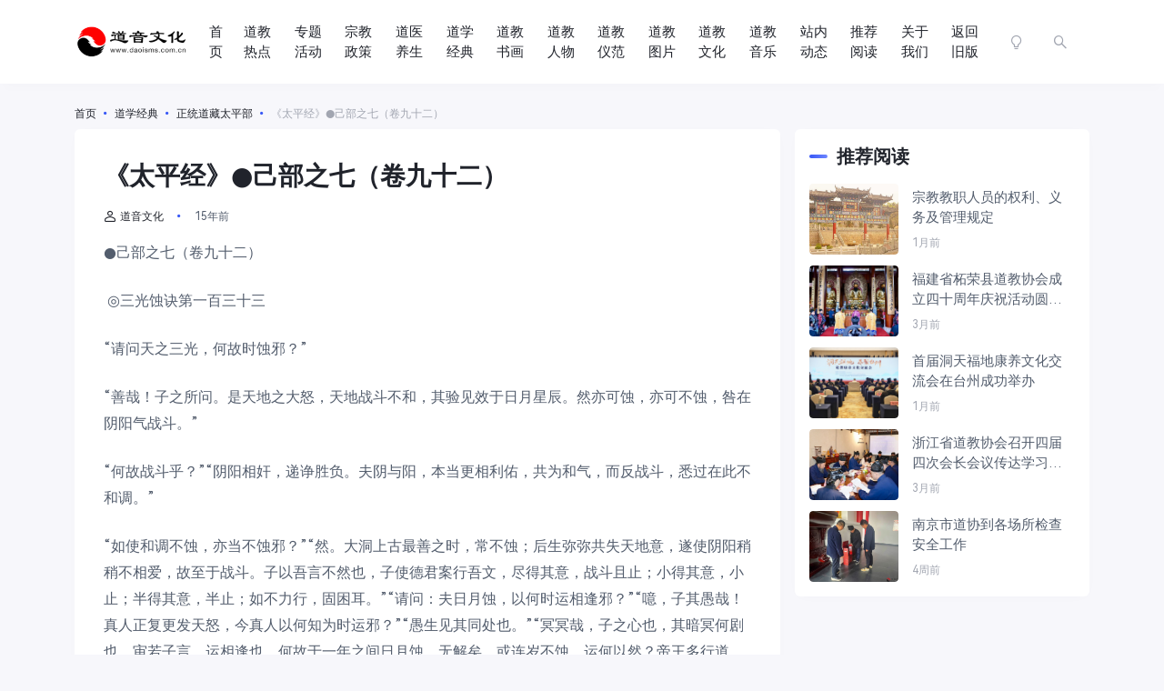

--- FILE ---
content_type: text/html; charset=UTF-8
request_url: https://www.daoisms.com.cn/2011/25/13/77362/
body_size: 24088
content:
<!doctype html>
<html lang="zh-CN">
<head>
    <meta http-equiv="X-UA-Compatible" content="IE=edge,chrome=1">
    <meta charset="UTF-8">
    <meta name="viewport" content="width=device-width, initial-scale=1.0, minimum-scale=1.0, maximum-scale=1.0, user-scalable=no" />
    
    <title>《太平经》●己部之七（卷九十二） - 道音文化</title>
<meta name='robots' content='max-image-preview:large' />
<meta name="description" content="●己部之七（卷九十二）&nbsp;◎三光蚀诀第一百三十三&ldquo;请问天之三光，何故时蚀邪？&rdquo;&ldquo;善哉！子之所问。是天地之大怒，天地战斗不和，" />
<link rel='dns-prefetch' href='//res.wx.qq.com' />
<link rel='dns-prefetch' href='//zz.bdstatic.com' />
<link rel="alternate" type="application/rss+xml" title="道音文化 &raquo; Feed" href="https://www.daoisms.com.cn/feed/" />
<link rel="alternate" type="application/rss+xml" title="道音文化 &raquo; 评论Feed" href="https://www.daoisms.com.cn/comments/feed/" />
<script type="text/javascript">
window._wpemojiSettings = {"baseUrl":"https:\/\/twemoji.maxcdn.com\/2\/72x72\/","ext":".png","svgUrl":"https:\/\/s.w.org\/images\/core\/emoji\/14.0.0\/svg\/","svgExt":".svg","source":{"concatemoji":"https:\/\/www.daoisms.com.cn\/wp-includes\/js\/wp-emoji-release.min.js?ver=6.2.2"}};
/*! This file is auto-generated */
!function(e,a,t){var n,r,o,i=a.createElement("canvas"),p=i.getContext&&i.getContext("2d");function s(e,t){p.clearRect(0,0,i.width,i.height),p.fillText(e,0,0);e=i.toDataURL();return p.clearRect(0,0,i.width,i.height),p.fillText(t,0,0),e===i.toDataURL()}function c(e){var t=a.createElement("script");t.src=e,t.defer=t.type="text/javascript",a.getElementsByTagName("head")[0].appendChild(t)}for(o=Array("flag","emoji"),t.supports={everything:!0,everythingExceptFlag:!0},r=0;r<o.length;r++)t.supports[o[r]]=function(e){if(p&&p.fillText)switch(p.textBaseline="top",p.font="600 32px Arial",e){case"flag":return s("\ud83c\udff3\ufe0f\u200d\u26a7\ufe0f","\ud83c\udff3\ufe0f\u200b\u26a7\ufe0f")?!1:!s("\ud83c\uddfa\ud83c\uddf3","\ud83c\uddfa\u200b\ud83c\uddf3")&&!s("\ud83c\udff4\udb40\udc67\udb40\udc62\udb40\udc65\udb40\udc6e\udb40\udc67\udb40\udc7f","\ud83c\udff4\u200b\udb40\udc67\u200b\udb40\udc62\u200b\udb40\udc65\u200b\udb40\udc6e\u200b\udb40\udc67\u200b\udb40\udc7f");case"emoji":return!s("\ud83e\udef1\ud83c\udffb\u200d\ud83e\udef2\ud83c\udfff","\ud83e\udef1\ud83c\udffb\u200b\ud83e\udef2\ud83c\udfff")}return!1}(o[r]),t.supports.everything=t.supports.everything&&t.supports[o[r]],"flag"!==o[r]&&(t.supports.everythingExceptFlag=t.supports.everythingExceptFlag&&t.supports[o[r]]);t.supports.everythingExceptFlag=t.supports.everythingExceptFlag&&!t.supports.flag,t.DOMReady=!1,t.readyCallback=function(){t.DOMReady=!0},t.supports.everything||(n=function(){t.readyCallback()},a.addEventListener?(a.addEventListener("DOMContentLoaded",n,!1),e.addEventListener("load",n,!1)):(e.attachEvent("onload",n),a.attachEvent("onreadystatechange",function(){"complete"===a.readyState&&t.readyCallback()})),(e=t.source||{}).concatemoji?c(e.concatemoji):e.wpemoji&&e.twemoji&&(c(e.twemoji),c(e.wpemoji)))}(window,document,window._wpemojiSettings);
</script>
<style type="text/css">
img.wp-smiley,
img.emoji {
	display: inline !important;
	border: none !important;
	box-shadow: none !important;
	height: 1em !important;
	width: 1em !important;
	margin: 0 0.07em !important;
	vertical-align: -0.1em !important;
	background: none !important;
	padding: 0 !important;
}
</style>
	<link rel='stylesheet' id='wp-block-library-css' href='https://imgwp.daoisms.com.cn/wp-includes/css/dist/block-library/style.min.css?ver=6.2.2' type='text/css' media='all' />
<link rel='stylesheet' id='classic-theme-styles-css' href='https://imgwp.daoisms.com.cn/wp-includes/css/classic-themes.min.css?ver=6.2.2' type='text/css' media='all' />
<style id='global-styles-inline-css' type='text/css'>
body{--wp--preset--color--black: #000000;--wp--preset--color--cyan-bluish-gray: #abb8c3;--wp--preset--color--white: #ffffff;--wp--preset--color--pale-pink: #f78da7;--wp--preset--color--vivid-red: #cf2e2e;--wp--preset--color--luminous-vivid-orange: #ff6900;--wp--preset--color--luminous-vivid-amber: #fcb900;--wp--preset--color--light-green-cyan: #7bdcb5;--wp--preset--color--vivid-green-cyan: #00d084;--wp--preset--color--pale-cyan-blue: #8ed1fc;--wp--preset--color--vivid-cyan-blue: #0693e3;--wp--preset--color--vivid-purple: #9b51e0;--wp--preset--gradient--vivid-cyan-blue-to-vivid-purple: linear-gradient(135deg,rgba(6,147,227,1) 0%,rgb(155,81,224) 100%);--wp--preset--gradient--light-green-cyan-to-vivid-green-cyan: linear-gradient(135deg,rgb(122,220,180) 0%,rgb(0,208,130) 100%);--wp--preset--gradient--luminous-vivid-amber-to-luminous-vivid-orange: linear-gradient(135deg,rgba(252,185,0,1) 0%,rgba(255,105,0,1) 100%);--wp--preset--gradient--luminous-vivid-orange-to-vivid-red: linear-gradient(135deg,rgba(255,105,0,1) 0%,rgb(207,46,46) 100%);--wp--preset--gradient--very-light-gray-to-cyan-bluish-gray: linear-gradient(135deg,rgb(238,238,238) 0%,rgb(169,184,195) 100%);--wp--preset--gradient--cool-to-warm-spectrum: linear-gradient(135deg,rgb(74,234,220) 0%,rgb(151,120,209) 20%,rgb(207,42,186) 40%,rgb(238,44,130) 60%,rgb(251,105,98) 80%,rgb(254,248,76) 100%);--wp--preset--gradient--blush-light-purple: linear-gradient(135deg,rgb(255,206,236) 0%,rgb(152,150,240) 100%);--wp--preset--gradient--blush-bordeaux: linear-gradient(135deg,rgb(254,205,165) 0%,rgb(254,45,45) 50%,rgb(107,0,62) 100%);--wp--preset--gradient--luminous-dusk: linear-gradient(135deg,rgb(255,203,112) 0%,rgb(199,81,192) 50%,rgb(65,88,208) 100%);--wp--preset--gradient--pale-ocean: linear-gradient(135deg,rgb(255,245,203) 0%,rgb(182,227,212) 50%,rgb(51,167,181) 100%);--wp--preset--gradient--electric-grass: linear-gradient(135deg,rgb(202,248,128) 0%,rgb(113,206,126) 100%);--wp--preset--gradient--midnight: linear-gradient(135deg,rgb(2,3,129) 0%,rgb(40,116,252) 100%);--wp--preset--duotone--dark-grayscale: url('#wp-duotone-dark-grayscale');--wp--preset--duotone--grayscale: url('#wp-duotone-grayscale');--wp--preset--duotone--purple-yellow: url('#wp-duotone-purple-yellow');--wp--preset--duotone--blue-red: url('#wp-duotone-blue-red');--wp--preset--duotone--midnight: url('#wp-duotone-midnight');--wp--preset--duotone--magenta-yellow: url('#wp-duotone-magenta-yellow');--wp--preset--duotone--purple-green: url('#wp-duotone-purple-green');--wp--preset--duotone--blue-orange: url('#wp-duotone-blue-orange');--wp--preset--font-size--small: 13px;--wp--preset--font-size--medium: 20px;--wp--preset--font-size--large: 36px;--wp--preset--font-size--x-large: 42px;--wp--preset--spacing--20: 0.44rem;--wp--preset--spacing--30: 0.67rem;--wp--preset--spacing--40: 1rem;--wp--preset--spacing--50: 1.5rem;--wp--preset--spacing--60: 2.25rem;--wp--preset--spacing--70: 3.38rem;--wp--preset--spacing--80: 5.06rem;--wp--preset--shadow--natural: 6px 6px 9px rgba(0, 0, 0, 0.2);--wp--preset--shadow--deep: 12px 12px 50px rgba(0, 0, 0, 0.4);--wp--preset--shadow--sharp: 6px 6px 0px rgba(0, 0, 0, 0.2);--wp--preset--shadow--outlined: 6px 6px 0px -3px rgba(255, 255, 255, 1), 6px 6px rgba(0, 0, 0, 1);--wp--preset--shadow--crisp: 6px 6px 0px rgba(0, 0, 0, 1);}:where(.is-layout-flex){gap: 0.5em;}body .is-layout-flow > .alignleft{float: left;margin-inline-start: 0;margin-inline-end: 2em;}body .is-layout-flow > .alignright{float: right;margin-inline-start: 2em;margin-inline-end: 0;}body .is-layout-flow > .aligncenter{margin-left: auto !important;margin-right: auto !important;}body .is-layout-constrained > .alignleft{float: left;margin-inline-start: 0;margin-inline-end: 2em;}body .is-layout-constrained > .alignright{float: right;margin-inline-start: 2em;margin-inline-end: 0;}body .is-layout-constrained > .aligncenter{margin-left: auto !important;margin-right: auto !important;}body .is-layout-constrained > :where(:not(.alignleft):not(.alignright):not(.alignfull)){max-width: var(--wp--style--global--content-size);margin-left: auto !important;margin-right: auto !important;}body .is-layout-constrained > .alignwide{max-width: var(--wp--style--global--wide-size);}body .is-layout-flex{display: flex;}body .is-layout-flex{flex-wrap: wrap;align-items: center;}body .is-layout-flex > *{margin: 0;}:where(.wp-block-columns.is-layout-flex){gap: 2em;}.has-black-color{color: var(--wp--preset--color--black) !important;}.has-cyan-bluish-gray-color{color: var(--wp--preset--color--cyan-bluish-gray) !important;}.has-white-color{color: var(--wp--preset--color--white) !important;}.has-pale-pink-color{color: var(--wp--preset--color--pale-pink) !important;}.has-vivid-red-color{color: var(--wp--preset--color--vivid-red) !important;}.has-luminous-vivid-orange-color{color: var(--wp--preset--color--luminous-vivid-orange) !important;}.has-luminous-vivid-amber-color{color: var(--wp--preset--color--luminous-vivid-amber) !important;}.has-light-green-cyan-color{color: var(--wp--preset--color--light-green-cyan) !important;}.has-vivid-green-cyan-color{color: var(--wp--preset--color--vivid-green-cyan) !important;}.has-pale-cyan-blue-color{color: var(--wp--preset--color--pale-cyan-blue) !important;}.has-vivid-cyan-blue-color{color: var(--wp--preset--color--vivid-cyan-blue) !important;}.has-vivid-purple-color{color: var(--wp--preset--color--vivid-purple) !important;}.has-black-background-color{background-color: var(--wp--preset--color--black) !important;}.has-cyan-bluish-gray-background-color{background-color: var(--wp--preset--color--cyan-bluish-gray) !important;}.has-white-background-color{background-color: var(--wp--preset--color--white) !important;}.has-pale-pink-background-color{background-color: var(--wp--preset--color--pale-pink) !important;}.has-vivid-red-background-color{background-color: var(--wp--preset--color--vivid-red) !important;}.has-luminous-vivid-orange-background-color{background-color: var(--wp--preset--color--luminous-vivid-orange) !important;}.has-luminous-vivid-amber-background-color{background-color: var(--wp--preset--color--luminous-vivid-amber) !important;}.has-light-green-cyan-background-color{background-color: var(--wp--preset--color--light-green-cyan) !important;}.has-vivid-green-cyan-background-color{background-color: var(--wp--preset--color--vivid-green-cyan) !important;}.has-pale-cyan-blue-background-color{background-color: var(--wp--preset--color--pale-cyan-blue) !important;}.has-vivid-cyan-blue-background-color{background-color: var(--wp--preset--color--vivid-cyan-blue) !important;}.has-vivid-purple-background-color{background-color: var(--wp--preset--color--vivid-purple) !important;}.has-black-border-color{border-color: var(--wp--preset--color--black) !important;}.has-cyan-bluish-gray-border-color{border-color: var(--wp--preset--color--cyan-bluish-gray) !important;}.has-white-border-color{border-color: var(--wp--preset--color--white) !important;}.has-pale-pink-border-color{border-color: var(--wp--preset--color--pale-pink) !important;}.has-vivid-red-border-color{border-color: var(--wp--preset--color--vivid-red) !important;}.has-luminous-vivid-orange-border-color{border-color: var(--wp--preset--color--luminous-vivid-orange) !important;}.has-luminous-vivid-amber-border-color{border-color: var(--wp--preset--color--luminous-vivid-amber) !important;}.has-light-green-cyan-border-color{border-color: var(--wp--preset--color--light-green-cyan) !important;}.has-vivid-green-cyan-border-color{border-color: var(--wp--preset--color--vivid-green-cyan) !important;}.has-pale-cyan-blue-border-color{border-color: var(--wp--preset--color--pale-cyan-blue) !important;}.has-vivid-cyan-blue-border-color{border-color: var(--wp--preset--color--vivid-cyan-blue) !important;}.has-vivid-purple-border-color{border-color: var(--wp--preset--color--vivid-purple) !important;}.has-vivid-cyan-blue-to-vivid-purple-gradient-background{background: var(--wp--preset--gradient--vivid-cyan-blue-to-vivid-purple) !important;}.has-light-green-cyan-to-vivid-green-cyan-gradient-background{background: var(--wp--preset--gradient--light-green-cyan-to-vivid-green-cyan) !important;}.has-luminous-vivid-amber-to-luminous-vivid-orange-gradient-background{background: var(--wp--preset--gradient--luminous-vivid-amber-to-luminous-vivid-orange) !important;}.has-luminous-vivid-orange-to-vivid-red-gradient-background{background: var(--wp--preset--gradient--luminous-vivid-orange-to-vivid-red) !important;}.has-very-light-gray-to-cyan-bluish-gray-gradient-background{background: var(--wp--preset--gradient--very-light-gray-to-cyan-bluish-gray) !important;}.has-cool-to-warm-spectrum-gradient-background{background: var(--wp--preset--gradient--cool-to-warm-spectrum) !important;}.has-blush-light-purple-gradient-background{background: var(--wp--preset--gradient--blush-light-purple) !important;}.has-blush-bordeaux-gradient-background{background: var(--wp--preset--gradient--blush-bordeaux) !important;}.has-luminous-dusk-gradient-background{background: var(--wp--preset--gradient--luminous-dusk) !important;}.has-pale-ocean-gradient-background{background: var(--wp--preset--gradient--pale-ocean) !important;}.has-electric-grass-gradient-background{background: var(--wp--preset--gradient--electric-grass) !important;}.has-midnight-gradient-background{background: var(--wp--preset--gradient--midnight) !important;}.has-small-font-size{font-size: var(--wp--preset--font-size--small) !important;}.has-medium-font-size{font-size: var(--wp--preset--font-size--medium) !important;}.has-large-font-size{font-size: var(--wp--preset--font-size--large) !important;}.has-x-large-font-size{font-size: var(--wp--preset--font-size--x-large) !important;}
.wp-block-navigation a:where(:not(.wp-element-button)){color: inherit;}
:where(.wp-block-columns.is-layout-flex){gap: 2em;}
.wp-block-pullquote{font-size: 1.5em;line-height: 1.6;}
</style>
<link rel='stylesheet' id='ncHighlightCss-css' href='https://imgwp.daoisms.com.cn/wp-content/plugins/nicetheme-jimu/modules/base/assets/highlight/styles/a11y-dark.css?ver=0.8.1' type='text/css' media='all' />
<link rel='stylesheet' id='jimu-lightgallery-css' href='https://imgwp.daoisms.com.cn/wp-content/plugins/nicetheme-jimu/modules/base/assets/lightGallery/css/lightgallery.min.css?ver=0.8.1' type='text/css' media='all' />
<link rel='stylesheet' id='jimu-css' href='https://imgwp.daoisms.com.cn/wp-content/plugins/nicetheme-jimu/modules/jimu.css?ver=0.8.1' type='text/css' media='all' />
<link rel='stylesheet' id='jimu-blocks-css' href='https://imgwp.daoisms.com.cn/wp-content/plugins/nicetheme-jimu/modules/blocks.css?ver=0.8.1' type='text/css' media='all' />
<link rel='stylesheet' id='font-awesome-css' href='https://imgwp.daoisms.com.cn/wp-content/plugins/nicetheme-module-nice-fontawesome/assets/css/fontawesome.min.css?ver=6.2.2' type='text/css' media='all' />
<link rel='stylesheet' id='font-awesome-brands-css' href='https://imgwp.daoisms.com.cn/wp-content/plugins/nicetheme-module-nice-fontawesome/assets/css/brands.min.css?ver=6.2.2' type='text/css' media='all' />
<link rel='stylesheet' id='font-awesome-solid-css' href='https://imgwp.daoisms.com.cn/wp-content/plugins/nicetheme-module-nice-fontawesome/assets/css/solid.min.css?ver=6.2.2' type='text/css' media='all' />
<link rel='stylesheet' id='font-awesome-regular-css' href='https://imgwp.daoisms.com.cn/wp-content/plugins/nicetheme-module-nice-fontawesome/assets/css/regular.min.css?ver=6.2.2' type='text/css' media='all' />
<link rel='stylesheet' id='nicetheme-iconfont-css' href='https://imgwp.daoisms.com.cn/wp-content/themes/PandaPRO-2.3/plugins/iconfont/iconfont.css?ver=6.2.2' type='text/css' media='all' />
<link rel='stylesheet' id='nicetheme-iconfont-dao-css' href='https://imgwp.daoisms.com.cn/wp-content/themes/PandaPRO-2.3/plugins/iconfont-dao/iconfont-dao.css?ver=6.2.2' type='text/css' media='all' />
<link rel='stylesheet' id='nicetheme-bootstrap-css' href='https://imgwp.daoisms.com.cn/wp-content/themes/PandaPRO-2.3/plugins/bootstrap/bootstrap.min.css?ver=6.2.2' type='text/css' media='all' />
<link rel='stylesheet' id='nicetheme-reset-css' href='https://imgwp.daoisms.com.cn/wp-content/themes/PandaPRO-2.3/css/reset.css?ver=6.2.2' type='text/css' media='all' />
<link rel='stylesheet' id='nicetheme-style-css' href='https://imgwp.daoisms.com.cn/wp-content/themes/PandaPRO-2.3/style.css?ver=6.2.2' type='text/css' media='all' />
<script type='text/javascript' id='jquery-core-js-extra'>
/* <![CDATA[ */
var globals = {"ajax_url":"https:\/\/www.daoisms.com.cn\/wp-admin\/admin-ajax.php","url_theme":"https:\/\/www.daoisms.com.cn\/wp-content\/themes\/PandaPRO-2.3","site_url":"https:\/\/www.daoisms.com.cn","post_id":"77362","allow_switch_darkmode":"manual"};
/* ]]> */
</script>
<script type='text/javascript' src='https://imgwp.daoisms.com.cn/wp-includes/js/jquery/jquery.min.js?ver=3.6.4' id='jquery-core-js'></script>
<script type='text/javascript' src='https://imgwp.daoisms.com.cn/wp-includes/js/jquery/jquery-migrate.min.js?ver=3.4.0' id='jquery-migrate-js'></script>
<script type='text/javascript' src='https://zz.bdstatic.com/linksubmit/push.js?ver=6.2.2' id='baidu_zz_push-js'></script>
<script defer type='text/javascript' src='https://imgwp.daoisms.com.cn/wp-content/plugins/nicetheme-jimu/library/static/alpine.min.js?ver=3.10.5' id='alpine-defer-js'></script>
<link rel="canonical" href="https://www.daoisms.com.cn/2011/25/13/77362/" />
<link rel="alternate" type="application/json+oembed" href="https://www.daoisms.com.cn/wp-json/oembed/1.0/embed?url=https%3A%2F%2Fwww.daoisms.com.cn%2F2011%2F25%2F13%2F77362%2F" />
<link rel="alternate" type="text/xml+oembed" href="https://www.daoisms.com.cn/wp-json/oembed/1.0/embed?url=https%3A%2F%2Fwww.daoisms.com.cn%2F2011%2F25%2F13%2F77362%2F&#038;format=xml" />
<script charset="UTF-8" id="LA_COLLECT" src="//sdk.51.la/js-sdk-pro.min.js"></script>
                <script>LA.init({id: "3HZO5dsgegpgX3WJ",ck: "3HZO5dsgegpgX3WJ",autoTrack: true,hashMode: true})</script>			<meta property="og:title" content="《太平经》●己部之七（卷九十二）">
			<meta property="og:description" content="●己部之七（卷九十二） &nbsp;◎三光蚀诀第一百三十三 &ldquo;请问天之三光，何故时蚀邪？&rdquo; &ldquo;善哉！子之所问。是天地之大怒，天地战斗不和，其验见效于日月星辰。然亦可蚀，亦可不蚀，咎在阴阳气战斗。&rdquo; &ldquo;何故战斗乎？&rdq">
			<meta property="og:image" content="https://imgwp.daoisms.com.cn/wp-content/plugins/nicetheme-jimu/library/static/default.png">
			<meta property="og:url" content="https://www.daoisms.com.cn/2011/25/13/77362/">
					<script>
			document.documentElement.className = document.documentElement.className.replace( 'no-js', 'js' );
		</script>
				<style>
			.no-js img.lazyload { display: none; }
			figure.wp-block-image img.lazyloading { min-width: 150px; }
							.lazyload { opacity: 0; }
				.lazyloading {
					border: 0 !important;
					opacity: 1;
					background: rgba(255, 255, 255, 0) url('https://imgwp.daoisms.com.cn/wp-content/plugins/wp-smushit/app/assets/images/smush-lazyloader-2.gif') no-repeat center !important;
					background-size: 16px auto !important;
					min-width: 16px;
				}
					</style>
		<link rel="icon" href="https://imgwp.daoisms.com.cn/wp-content/uploads/2023/05/2023051911490319.jpg" sizes="32x32" />
<link rel="icon" href="https://imgwp.daoisms.com.cn/wp-content/uploads/2023/05/2023051911490319.jpg" sizes="192x192" />
<link rel="apple-touch-icon" href="https://imgwp.daoisms.com.cn/wp-content/uploads/2023/05/2023051911490319.jpg" />
<meta name="msapplication-TileImage" content="https://imgwp.daoisms.com.cn/wp-content/uploads/2023/05/2023051911490319.jpg" />

        <style>
    @font-face {
        font-family: 'HarmonyOS Sans';
        src: url(https://www.daoisms.com.cn/wp-content/themes/PandaPRO-2.3/fonts/HarmonyOS_Sans.woff2) format("woff2");
        font-style: normal;
    }
    body { font-family: 'HarmonyOS Sans', system-ui, sans-serif; }
    </style>
    
        <style>
    @font-face {
        font-family: 'TCloud Number';
        src: url(https://www.daoisms.com.cn/wp-content/themes/PandaPRO-2.3/fonts/TCloudNumber-Regular.ttf) format("truetype");
    }
    .font-theme { font-family: 'TCloud Number', arial, sans-serif; }
    </style>
    
    <!-- 极简 loading 屏 + 手机版轮廓骨架 -->
    <style>
        /* 全屏 loading 层 */
        #skeleton-screen {
            position: fixed;
            inset: 0;
            background: #f8f9fa;
            z-index: 99999;
            transition: opacity 0.5s ease;
        }
        #skeleton-screen.hidden {
            opacity: 0;
            pointer-events: none;
        }

        /* 骨架通用样式 */
        .skeleton {
            background: linear-gradient(90deg, #f0f0f0 25%, #e8e8e8 50%, #f0f0f0 75%);
            background-size: 200% 100%;
            animation: skeleton-pulse 1.8s infinite;
            border-radius: 6px;
        }
        @keyframes skeleton-pulse {
            0%   { background-position: 200% 0; }
            100% { background-position: -200% 0; }
        }

        /* 头部导航占位 */
        .skeleton-header {
            height: 70px;
            margin: 10px;
        }

        /* 内容轮廓占位 */
        .skeleton-article, .skeleton-card {
            margin: 15px 10px;
        }

        /* 手机版优化：更大、更密集的轮廓 */
        @media (max-width: 768px) {
            .skeleton-header { height: 60px; margin: 8px; }
            .skeleton-article { height: 220px; } /* 像文章大图 */
            .skeleton-card    { height: 140px; } /* 像卡片列表 */
            .skeleton-text    { height: 18px; margin: 10px; width: 80%; }
            .skeleton-text-short { width: 50%; }
            .loading-hint {
                font-size: 1.2rem;
                top: 35%;
            }
        }

        /* PC 端适中 */
        @media (min-width: 769px) {
            .skeleton-article { height: 300px; max-width: 900px; margin: 20px auto; }
            .skeleton-card    { height: 180px; max-width: 900px; margin: 15px auto; }
            .skeleton-text    { height: 20px; margin: 12px auto; width: 70%; max-width: 900px; }
        }

        /* 加载提示文字 */
        .loading-hint {
            position: absolute;
            left: 50%;
            transform: translateX(-50%);
            color: #555;
            font-size: 1.3rem;
            font-weight: 500;
            text-align: center;
        }
    </style>

    <!-- 骨架屏 HTML -->
    <div id="skeleton-screen">
        <div class="loading-hint">页面加载中...</div>

        <!-- 头部占位 -->
        <div class="skeleton skeleton-header"></div>

        <!-- 内容轮廓（手机版自动变多变大） -->
        <div class="skeleton skeleton-article"></div>
        <div class="skeleton skeleton-card"></div>
        <div class="skeleton skeleton-text"></div>
        <div class="skeleton skeleton-text skeleton-text-short"></div>
        <div class="skeleton skeleton-card"></div>
        <div class="skeleton skeleton-text"></div>
        <div class="skeleton skeleton-article"></div>
    </div>

    <script>
        // DOM 解析完后尽快隐藏骨架
        document.addEventListener('DOMContentLoaded', function() {
            setTimeout(() => {
                const screen = document.getElementById('skeleton-screen');
                if (screen) {
                    screen.classList.add('hidden');
                    document.body.classList.add('loaded');
                }
            }, 400); // 轻微延迟，更自然
        });

        // 保险：最多 8 秒强制消失
        setTimeout(() => {
            const screen = document.getElementById('skeleton-screen');
            if (screen) screen.classList.add('hidden');
        }, 8000);
    </script>

</head>

<body class="post-template-default single single-post postid-77362 single-format-standard">

    <header class="site-header">
        <nav class="navbar navbar-expand-xl shadow">
            <div class="container">
                <!-- logo -->
                <a href="https://www.daoisms.com.cn/" rel="home" class="logo navbar-brand">
                    <img 
                        
                        alt="道音文化" data-src="https://imgwp.daoisms.com.cn/wp-content/uploads/2023/05/2023051810014658.png" class="d-inline-block logo-light nc-no-lazy lazyload" src="[data-uri]"><noscript><img src="https://imgwp.daoisms.com.cn/wp-content/uploads/2023/05/2023051810014658.png"
                        class="d-inline-block logo-light nc-no-lazy"
                        alt="道音文化"></noscript>
                    <img 
                        
                        alt="道音文化" data-src="https://imgwp.daoisms.com.cn/wp-content/uploads/2023/05/2023051810092620.png" class="d-none logo-dark nc-no-lazy lazyload" src="[data-uri]"><noscript><img src="https://imgwp.daoisms.com.cn/wp-content/uploads/2023/05/2023051810092620.png"
                        class="d-none logo-dark nc-no-lazy"
                        alt="道音文化"></noscript>
                </a>
                
                <!-- 导航菜单 -->
                <div class="collapse navbar-collapse" id="navbar-nav">
                    <ul class="navbar-nav main-menu ms-3 ms-xl-4 ms-xxl-5 me-auto" id="navbar-nav-ul">
                        <li id="menu-item-110" class="menu-item menu-item-type-custom menu-item-object-custom menu-item-home menu-item-110"><a href="http://www.daoisms.com.cn/">首页</a></li>
<li id="menu-item-23476" class="menu-item menu-item-type-taxonomy menu-item-object-category menu-item-23476"><a href="https://www.daoisms.com.cn/category/redian/">道教热点</a></li>
<li id="menu-item-37192" class="menu-item menu-item-type-post_type menu-item-object-page menu-item-37192"><a href="https://www.daoisms.com.cn/zhuanti/">专题活动</a></li>
<li id="menu-item-101154" class="menu-item menu-item-type-taxonomy menu-item-object-category menu-item-101154"><a href="https://www.daoisms.com.cn/category/zongjiaozhengce/">宗教政策</a></li>
<li id="menu-item-101155" class="menu-item menu-item-type-taxonomy menu-item-object-category menu-item-101155"><a href="https://www.daoisms.com.cn/category/yangsheng/">道医养生</a></li>
<li id="menu-item-101156" class="menu-item menu-item-type-taxonomy menu-item-object-category current-post-ancestor menu-item-101156"><a href="https://www.daoisms.com.cn/category/daoxuejingdian/">道学经典</a></li>
<li id="menu-item-101157" class="menu-item menu-item-type-taxonomy menu-item-object-category menu-item-101157"><a href="https://www.daoisms.com.cn/category/shuhua/">道教书画</a></li>
<li id="menu-item-101158" class="menu-item menu-item-type-taxonomy menu-item-object-category menu-item-101158"><a href="https://www.daoisms.com.cn/category/renwu/">道教人物</a></li>
<li id="menu-item-101159" class="menu-item menu-item-type-taxonomy menu-item-object-category menu-item-101159"><a href="https://www.daoisms.com.cn/category/yifan/">道教仪范</a></li>
<li id="menu-item-101160" class="menu-item menu-item-type-taxonomy menu-item-object-category menu-item-101160"><a href="https://www.daoisms.com.cn/category/daojiaotupian/">道教图片</a></li>
<li id="menu-item-101161" class="menu-item menu-item-type-taxonomy menu-item-object-category menu-item-101161"><a href="https://www.daoisms.com.cn/category/wenhua/">道教文化</a></li>
<li id="menu-item-101162" class="menu-item menu-item-type-taxonomy menu-item-object-category menu-item-101162"><a href="https://www.daoisms.com.cn/category/music/">道教音乐</a></li>
<li id="menu-item-101781" class="menu-item menu-item-type-taxonomy menu-item-object-category menu-item-101781"><a href="https://www.daoisms.com.cn/category/zhanneidongtai/">站内动态</a></li>
<li id="menu-item-101782" class="menu-item menu-item-type-taxonomy menu-item-object-post_tag menu-item-101782"><a href="https://www.daoisms.com.cn/tag/%e6%8e%a8%e8%8d%90%e9%98%85%e8%af%bb/">推荐阅读</a></li>
<li id="menu-item-90" class="menu-item menu-item-type-post_type menu-item-object-page menu-item-privacy-policy menu-item-90"><a rel="privacy-policy" href="https://www.daoisms.com.cn/about/">关于我们</a></li>
<li id="menu-item-107" class="menu-item menu-item-type-custom menu-item-object-custom menu-item-107"><a href="http://v1.daoisms.com.cn/">返回旧版</a></li>
                    </ul>
                </div>

                <!-- 道历 -->
                <div id="daoli-mobile" style="display: none; font-size: 12px; padding-left: 15px; text-align: center; max-width: 250px;"></div>
                <div id="daoli-pc" style="display: none; padding-left: 15px; padding-right: 15px;"></div>

                <!-- 右侧工具栏 -->
                <ul class="d-flex flex-shrink-0 align-items-center">
                                        <li class="d-none d-md-block nav-item me-2 me-md-3">
                        <a href="javascript:" class="btn btn-link btn-icon btn-sm btn-rounded switch-dark-mode">
                            <span class="icon-light-mode"><i class="iconfont icon-bulb"></i></span>
                            <span class="icon-dark-mode"><i class="text-warning iconfont icon-bulb-fill"></i></span>
                        </a>
                    </li>
                                        <li class="nav-item me-2 me-md-3">
                        <button class="btn btn-link btn-icon btn-sm btn-rounded nav-search collapsed"
                            data-bs-toggle="collapse" data-bs-target="#navbar-search" aria-expanded="false"
                            aria-controls="navbar-search">
                            <span>
                                <i class="iconfont icon-search"></i>
                                <i class="iconfont icon-close"></i>
                            </span>
                        </button>
                    </li>
                    <li class="d-xl-none nav-item me-2 me-md-3">
                        <button class="btn btn-link btn-icon btn-sm btn-rounded navbar-toggler" type="button" id="sidebarCollapse">
                            <span><i class="iconfont icon-menu"></i></span>
                        </button>
                    </li>
                    
                    </ul>
            </div>
        </nav>

        <div class="navbar-search collapse" id="navbar-search">
            <div class="container">
                <form method="get" role="search" id="searchform" action="https://www.daoisms.com.cn/">
                    <div class="search-form">
                        <input type="text" class="search-input form-control" name="s" id="s"
                            placeholder="请输入搜索关键词并按回车键…">
                        <i class="search-toggle text-lg iconfont icon-search"></i>
                    </div>
                </form>
            </div>
        </div>
    </header>

    <!-- 道历脚本（放在 body 末尾） -->
    <script>
        $.ajax({
            url: '/daodate/daodate.php',
            dataType: 'json',
            success: function(data){
                if(data != null){
                    var str2 = data.lunar.year + '年 ' + data.lunar.tg + data.lunar.dz + data.lunar.sx + '年 ' + data.lunar.month + '月 ' + data.lunar.day + '日';
                    var str3 = data.daofestival;
                    if (window.innerWidth >= 1200) {
                        var t = '道历' + str2;
                        if (str3) t += '<br>' + str3;
                        $('#daoli-pc').html(t).css('display', 'block');
                        $('#navbar-nav').css('width', (Math.min(window.innerWidth, 1320) - 850) + 'px');
                    } else {
                        $('#daoli-mobile').text('道历' + str2).css({'display':'block','width':(window.innerWidth - 274)+'px'});
                    }
                }
            }
        });

        if (window.innerWidth >= 1200) {
            $('#navbar-nav-ul').css({display: 'block', width: (window.innerWidth - 500) + 'px'});
            $('#navbar-nav-ul > li').css({width: '60px', float: 'left', 'line-height': '0'});
        }
    </script>            <main class="site-main">
    <div class="container">
        <div class="d-none d-md-flex breadcrumbs text-muted text-xs mb-2"><span itemprop="itemListElement"><a href="https://www.daoisms.com.cn/" itemprop="item" class="home"><span itemprop="name">首页</span></a></span><span class="sep"><i class="text-primary iconfont icon-dot"></i></span> <span itemprop="itemListElement"><a href="https://www.daoisms.com.cn/category/daoxuejingdian/" itemprop="item"><span itemprop="name">道学经典</span></a></span><span class="sep"><i class="text-primary iconfont icon-dot"></i></span> <span itemprop="itemListElement"><a href="https://www.daoisms.com.cn/category/daoxuejingdian/zhengtongdaozangtaipingbu/" itemprop="item"><span itemprop="name">正统道藏太平部</span></a></span><span class="sep"><i class="text-primary iconfont icon-dot"></i></span> <span class="current">《太平经》●己部之七（卷九十二）</span></div>        <div class="row gx-xl-3">
            <div class="col-xl-8">
                <div class="post card card-md">
                    <div class="card-body">
                        <div class="post-header mb-3">
        <h1 class="post-title text-xxl mb-3">《太平经》●己部之七（卷九十二）</h1>
    <div class="post-meta text-xs">
        <a href="https://www.daoisms.com.cn/author/xgf-neuFFw8r/"><i class="text-sm iconfont icon-user1 me-1"></i>道音文化</a>
        <i class="text-primary iconfont icon-dot mx-2"></i>
        15年前            </div>
</div>                                                <div class="post-content">
                            <div class="nc-light-gallery"><p>●己部之七（卷九十二）</p>
<p>&nbsp;◎三光蚀诀第一百三十三</p>
<p>&ldquo;请问天之三光，何故时蚀邪？&rdquo;</p>
<p>&ldquo;善哉！子之所问。是天地之大怒，天地战斗不和，其验见效于日月星辰。然亦可蚀，亦可不蚀，咎在阴阳气战斗。&rdquo;</p>
<p>&ldquo;何故战斗乎？&rdquo;&ldquo;阴阳相奸，递诤胜负。夫阴与阳，本当更相利佑，共为和气，而反战斗，悉过在此不和调。&rdquo;</p>
<p>&ldquo;如使和调不蚀，亦当不蚀邪？&rdquo;&ldquo;然。大洞上古最善之时，常不蚀；后生弥弥共失天地意，遂使阴阳稍稍不相爱，故至于战斗。子以吾言不然也，子使德君案行吾文，尽得其意，战斗且止；小得其意，小止；半得其意，半止；如不力行，固困耳。&rdquo;&ldquo;请问：夫日月蚀，以何时运相逢邪？&rdquo;&ldquo;噫，子其愚哉！真人正复更发天怒，今真人以何知为时运邪？&rdquo;&ldquo;愚生见其同处也。&rdquo;&ldquo;冥冥哉，子之心也，其暗冥何剧也。审若子言，运相逢也，何故于一年之间日月蚀，无解矣。或连岁不蚀，运何以然？帝王多行道德，日月为之不蚀，星辰不乱，其运何以然哉？又天性，阴阳同处，本当相爱，何反相害耶？又阴阳本当转相生，转相成功，何反相贼害哉？是子之愚也。</p>
<p>子欲知其实，比若人矣。人常相厚，久不相睹，一相得逢遇，大喜，则更相佑利，相誉相明。及其素相与不比也，卒相逢便战斗；大不比，斗死而已；小不比，小斗。&rdquo;</p>
<p>&ldquo;可骇哉！可骇哉！愚生已解矣。请问：今日乃太阳，火之精神也；月乃太阴，水之精神也。今水火不同处，自相遭逢则相灭，何谓也？不比邪？&rdquo;&ldquo;善哉，子言得其意。然水火各以其道，守其行，皆相得，乃立功成事。比若五行，不可无一也，皆转相生成。子欲知其实也，比若五藏，居人腹中，同一处，心乃火也，肾乃水也，岂可为同处，而日相与战斗相蚀邪？子宁解知不乎？&rdquo;&ldquo;唯唯，愚生已觉矣。&rdquo;</p>
<p>&ldquo;是故和平气至，三光不复战斗蚀也；三光不相蚀，乃后始可言得天地之心矣，以是为证。故欲自知优劣，行道德未，俱观此天证而聚众文。言同处相蚀，是者但记同爱之文，未深得之意也。正使有神文言，天乃未深见其情实也。子知之耶？&rdquo;&ldquo;唯唯。&rdquo;</p>
<p>&ldquo;行，子已觉矣。吾文出之后，帝王德君思此天意，勿忘此言，此言所以致得天心之文也。如得天意，命乃长全也；不得天意，乱命门也；行而不称天心，亦大患也。初上古以来，众圣帝王以此为戒。深记吾言，结于胸心，乃微言可见，道可得也。以付上德之君，以救三光之斗蚀也。&rdquo;&ldquo;唯唯。&rdquo;&ldquo;行去，辞小竟，疑复来问之。&rdquo;&ldquo;唯唯。&rdquo;</p>
<p>&nbsp;◎万二千国始火始气诀第一百三十四</p>
<p>请问：&ldquo;天下共日月，共斗极，一大部乃万二千国，中部八十一域，分为小部，各一国。德优者张地万二千里，其次张地广从万里，其次九千里，其次八千里，其次七千里，其次六千里，其次五千里，其次四千里，其次三千里，其次二千里，其次千里，其次五百里，其次百里。</p>
<p>此乃平平之土，德优劣之所张保也。德劣者，乃或无一平之土，悉有病变，令一国日月战蚀，万二千国中，宁尽蚀不？斗极不明，万二千国宁尽不明不乎？&rdquo;</p>
<p>&ldquo;善哉！深邪远邪眇邪！子所问也。何故正问此变？&rdquo;&ldquo;今怪一国有变，万二千国何誉？当复有变者邪？怪之，不及天师问，恐终古无以知之，故问之也。&rdquo;</p>
<p>&ldquo;善哉，子之所疑，可谓入道矣。一国有变，独一国日不明，名为蚀；比近之国，亦遥睹之，其四远之国，固不蚀也。斗极凡星不明，独失其天意者不明，其四远固不蚀。&rdquo;</p>
<p>&ldquo;今请问于何障隐而独不明邪？&rdquo;&ldquo;噫，子固童蒙未开也，类俗人哉！今是天与地，相去积远，是其失道无德之国，下邪气共上蔽隐天三光，各以其类上行，使其不明。比若雾中之处，其三光独不明；无雾之处，固大明也。子欲重知之，阴处独不见月蚀，阳处独见日蚀。</p>
<p>子欲重知其审实，比若今年太岁在子，有德之国独乐岁，无德之国独凶年。今是俱共一国一岁，共一年，而其吉凶异，比若人俱共一天一地，其安危处异，俗不同。子知之邪？&rdquo;&ldquo;唯唯，善哉善哉！&rdquo;</p>
<p>&ldquo;今是日月运照，万二千国俱共之，而其明与不明者，处异也。有道德之国，其治清白，静而无邪，故其三光独大明也，乃下邪阴气不得上蔽之也。不明者，咎在下共欺上，邪气俱上蔽其上也。无道之国，其治污浊，多奸邪，自蔽隐，故其三光不明矣。子欲重知其审，比若翕目视日，与张目视日；比若善张目视日，与蒙薄帛视日；正此也。宁解不邪？&rdquo;&ldquo;唯唯，可骇哉！可骇哉！&rdquo;&ldquo;子知骇是，则得长生矣。&rdquo;&ldquo;唯唯。&rdquo;</p>
<p>&ldquo;其且凶衰之国，三光尽不明，比若盲人而独不睹三光明，三光自若，以其人盲，独不见之矣。比若年盛者独睹三光明，年老者独不睹三光明，是其盛衰之效也。悉宁解邪？&rdquo;&ldquo;唯唯。&rdquo;&ldquo;行去矣。&rdquo;</p>
<p>&ldquo;请问一绝诀说。&rdquo;&ldquo;何等也？&rdquo;&ldquo;今不审知一者何等也。&rdquo;&ldquo;噫！真人守文极多，何故为疑此邪？&rdquo;&ldquo;今眩冥也。&rdquo;&ldquo;子知守一，万事毕。子何问眇哉？宜思其言。&rdquo;&ldquo;唯唯。&rdquo;</p>
<p>&ldquo;一者，心也，意也，志也，念此一身中之神也。凡天下之事，尽是所成也。自古到今，贤圣之化，尽以是成器名，以其早知学，其心意、志念善也，守善业也。愚者尽凶是也，以其守学之以恶业也。</p>
<p>&ldquo;天地之性，C167行万物悉然，故在师学之，寿可得也；在学何道，天地可按也。聚众人亿万，不若事一贤也；众愚亿万，但可疾凶败耳。审能守一贤，身何害？有身者，不能还自镜照，见念反还镜身，志念远，即身疾，衰枯落，务志念近，则身有泽。凡志念所成众多，不豫记之。天下之事，悉是也。子知之邪？&rdquo;</p>
<p>&ldquo;唯唯。请问旱冻尽死，民困饥寒烈而死，何杀也？&rdquo;&ldquo;此者，皇天太阳之杀也。六阳俱恨，因能为害也。&rdquo;&ldquo;何谓邪？愿闻之。&rdquo;&ldquo;然，六方洞极，其中大刚，俱恨人久为乱，恶之故杀也。&rdquo;</p>
<p>&ldquo;其害于人何哉？&rdquo;&ldquo;无有名字也。但逢其承负之极，天怒发，不道人善与恶也。遭逢者，即大凶矣。子欲知其实，比若人矣。人大忿忿怒，乃忿甲，善人不避之，反贼害乙丙丁。今乙丙丁何过邪？而逢人怒发。天之怒发，亦如此矣。故承负之责最剧，故使人死，善恶不复分别也。大咎在此，故吾书应天教，今欲一断绝承负责也。天其为过深重，多害无罪人，天甚忧之，故教吾敕真人，以书付上德之君，令恶邪佞伪人断绝，而天道理。子知之邪？&rdquo;</p>
<p>&ldquo;唯唯。愿请问天地开辟以来，人或烈病而死尽，或水而死尽，或兵而死尽，愿闻其意，何所犯坐哉？将悉天地之际会邪？承负之厄耶？&rdquo;&ldquo;然，古今之文，多说为天地阴阳之会，非也，是皆承负厄也。天气中和气怒，神灵战斗，烈病而死者，天伐除之；水而死者，地伐除之；兵而死者，人伐除之。&rdquo;</p>
<p>&ldquo;愿闻烈病而死者，何故为天杀？&rdquo;&ldquo;天者，为神主，神灵之长也，故使精神鬼杀人。地者，阴之卑；水者，阴之剧者也，属地。阴者，主怀妊凡物；怀妊而伤者，必为血。血者，水之类也；怀妊而伤者，必怒不悦，更以其血行污伤人。水者，乃地之血脉也，地之阴也。阴者卑，怒必以其身行战斗杀人。比若臣往捕贼，必以其身行捕取之也，不得若君，但居其处而言也。中和者，人主之，四时五行共治焉。人当调和而行之，人失道不能顺，忿之，故四时逆气，五行战斗，故使人自相攻击也。此者，皆天地中和，忿忿不悦，积久有病悒悒，故致此。&rdquo;</p>
<p>&ldquo;善哉！向不力问，无从知之也。愿闻此悉承负之厄，乃忿三气。其不承负之时，人死云何哉？&rdquo;&ldquo;然，人生有终，上下中各竟其天年，或有得真道，因能得度世去者，是人乃无承负之过，自然之术也。子知之耶？&rdquo;&ldquo;唯唯。&rdquo;</p>
<p>&ldquo;行，子晓哉！乃一旦而相随死者，皆非命也。是乃天地中和、四时五行战怒伏杀效也。&rdquo;&ldquo;善哉善哉！向不及天师问，无缘知是也。&rdquo;&ldquo;故天地开辟以来，常有此厄也，人皆不得知之。今甚病之忧之，人多无罪而死，上感天，天故遣吾下，为其具言。已行吾天文之后，人民万物且各以其寿命死，无复并死之会也。&rdquo; &ldquo;善哉善哉！&rdquo;&ldquo;后生各得其命矣，真人知之邪？&rdquo;</p>
<p>&ldquo;唯唯。请问即非天道时运周而死，何故常以天地际会而乱哉？五行际会而战邪？五帝之神历竟而穷困邪？&rdquo;&ldquo;噫，善哉！真人之难也。今天且使子问邪？其投辞乃入天心谶，其何一要诀哉！吾甚嬉之。今是真若子言，今为子具条解之。今诸真人远来，为天地具问事，乃为天地开辟以来帝王问疑，宜安坐，听吾辞。&rdquo; &ldquo;唯唯。&rdquo;</p>
<p>&ldquo;然，夫天之为法，人民万物之为数也，比若四时之气，但当更相生成，相传而去；比若人生，少者后当老长，更迭相传而去。不当乃道斗战，因绝灭世类也。所以道战、水旱疠病死尽者，人主由先王先人独积稍失道心意，积久至是际会，即自不而自度，因而灭尽矣。既灭尽，无余种类。</p>
<p>夫天地人三统，相须而立，相形而成，比若人有头足腹身；一统凶灭，三统反俱毁败，若人无头足腹，有一亡者，便三凶矣。故人大道，大毁败天地，三统灭亡，更冥冥愦愦，万物因而亡矣。夫物尽，又不能卒生也，由是失几何，灭绝几何，更起或即复，或大久大败，久乃能复也，故小毁则疾复也。</p>
<p>子欲重知其审实，令后世德君察察，知天地冤不之大效，比若家人治生，有畜积多者，虽邂逅逢承负凶年不收也，固固而自存；大多畜积之家，虽连年遭恶岁，犹常活；小有畜积之家，遭连年不收，饿而死尽；常贫之家，遭一年凶，便尽死，不而自度出也，困而无世。</p>
<p>天道有格法，运非际会也，比若夏秋当力收，冬春当坐食。成事：夏秋不善力收，冬春当饿死灭尽。古者圣人天书，因此共记为际会也。真人欲知之，如此矣。今太平气至，当常平，不当复道际会死亡者也。夫天命帝王治，故觉德君凡民，为其道事，要使一睹觉知如此矣。向使先生凡民人，常守要道与要德，虽遭际会，不死亡也。</p>
<p>夫天命帝王治国之法，以有道德为大富，无道德为大贫困，名为无道无德者，恐大能安天地而失之也。先生稍稍共废绝道德，积久复久，乃至于更相承负，后生者被其冤毒灾剧，悉应无道而治，至于运会灭绝，不能自出，大咎在此。子知之邪？&rdquo;&ldquo;唯唯，可骇哉！可骇哉！&rdquo;</p>
<p>&ldquo;行，复更晓真人一语。夫道德与人，正天之心也，比若人有心矣。人心善守道，则常与吉；人心恶不守道，则常衰凶矣；心神去，则死亡矣。是故要道与德绝，人死亡，天地亦乱毁矣。故道使天地人本同忧同事，故能迭相生成也；如不得同忧同事，不肯迭相生成也，相忧相利也。故道德连之，使同命。是故天地睹人有道德为善，则大喜；见人为恶，则大怒忿忿。真人岂解邪？&rdquo;&ldquo;唯唯，可骇哉！愚生甚畏之。&rdquo;&ldquo;子知畏之，则可长生无凶矣；不知畏之，则天已易去子矣，宜重慎之。&rdquo;&ldquo;唯唯。&rdquo;</p>
<p>&ldquo;行，复重晓真人一解。今是吉凶之行，比若道德礼义与刑罚矣。人而守其道德礼义，则刑罚不起矣；失其道德礼义，则刑罚兴起矣。故守善道者，凶路自绝，不教其去而自去；守凶道者，言路自绝，此犹若日出而星逃，星出而日入，不失铢分。&rdquo;&ldquo;善哉善哉！&rdquo;</p>
<p>&ldquo;今晓真人一大诀言也。今世人积愚暗甚剧，传相告语，言时运周有吉凶。如此言，为善复何益邪？为恶何伤乎哉？乃时运自然，力行善，复何功邪？而吉者圣人，常承天心，教人为善，正是也。言时运而反共乱天道者，是辞也，使天地常不悦喜。实人行致之，反言天时运自恶；不肯自言恶，反意天地为恶，比若人家不孝恶子，不肯自言恶，反言父母恶，此之谓也。故天常苦忿忿悒悒，因是运会者杀之斗之，乐易其世类也。向不但当相随，老者去，少者长，各以其年命穷变化，比若天地开辟以来，人形变化不同是也。&rdquo;&ldquo;善哉，愚生以一大解于是。&rdquo;</p>
<p>&ldquo;古今人形虽异，则气同。子欲重知其审，比若四时气，五行位，虽不同受，内同气，转相生成。犹若人头足不相似，内反合成一人也。&rdquo;善哉善哉！&rdquo;</p>
<p>&ldquo;今复重晓真人一言。天积疾，人为恶，反常言时运凶。上皇气至，当助德君治，恐时人行不改易，为恶行以乱正气，毁天宝，故遣吾下，为德君出文，以晓众人，使共常按吾文为行，不复共愁天地而不犯天禁。自是之后，行吾天文，使神助德君治，犯者诛之，人不诛之，神且诛之。子知邪？&rdquo;&ldquo;唯唯，不敢犯也。&rdquo;</p>
<p>&ldquo;行，辞小小竟。凡书自思其要。&rdquo;&ldquo;唯唯。请问天师，万二千国之策符各异意，皆当于何置之？&rdquo;&ldquo;各随其国俗。&rdquo;&ldquo;宜以何为始？&rdquo;&ldquo;以斗极东南火气起。&rdquo;</p>
<p>&ldquo;愿闻其意诀，何也？&rdquo;&ldquo;火者，阳也，其符今主天心，和者主施，开者主通，明者主理凡事。火者为心，心者主神，和者可为化首，万事将兴，从心起。心者主正事，倚仁而明，复有神光。万二千国殊策一通，以为文书上章，天气且自随而流行。</p>
<p>真人自励兴之，子勿逆之，子丧。乃天乐出书，故使吾言，子乃不信吾言也，求信于子之身也。子行之而灾日除，是天乐行之喜也，故灾除也；子不行而多疾灾，是天忿忿悒悒，子留难其道也，火凶勿问于人。取效于此，明于日月。天意所欲为，子不可不慎也，不行不顺，令使人心乱也。真人慎之。&rdquo;&ldquo;唯唯。&rdquo;</p>
<p>&ldquo;行，复诫真人一言。天不欲行，子独行之，且病之。吾文以此为信，自是之后，亦皆然。文已复重，不复多言，益文使道难知。&rdquo;&ldquo;唯唯。&rdquo;</p>
<p>&ldquo;行，重复诫子一言。此灾病，非一世人过也，其所从来久远，勿反卒害之。但当行天道，以消亡之耳。如是者，所谓得天心意矣。不如吾文言，复枉急其刑罚，灾日多，天不悦喜。真人知之邪？&rdquo;&ldquo;唯唯。&rdquo;</p>
<p>&nbsp;◎火气正神道诀第一百三十五</p>
<p>&ldquo;请问古者火行，同当太平，而不正神道。今天师独使令火行正神道，何也？ &rdquo;&ldquo;善哉！子之问也。是故百人百意，千人千意，万人万意，用策不同各殊异，故多不得天心意，真人言是也。今乃火气最盛，上皇气至，乃凡陪古者火行太平之气后，天地开辟以来，未尝有也。夫火气盛者，必正神道。&rdquo;</p>
<p>&ldquo;何也？愿闻其意。&rdquo;&ldquo;然，夫火者，乃是天之心也。心主神，心正则神当明。故天使吾下，理神道也。&rdquo;</p>
<p>&ldquo;夫神道已自神，何必当理之邪？&rdquo;&ldquo;善哉！子之言。夫神，乃天之正吏也。今邪神多，则正神不得其处。天神道，内独大乱，俱失其居。今天气不调，帝王为之愁苦，而人又不得知其要意。子欲乐知其□□也，此比若人矣。今邪人多居位，共乱帝王之治。今使正人不得其处，天地为其邪气失正。夫邪多则共害正，正多则共禁止邪，此二者，天地自然之术也。子知之邪。</p>
<p>故令太阳最盛，未尝有也。阳者称神，故天为神。阴者称邪，故奸气常以阴中往来，不敢正昼行。奸而正昼行，为名阴乘阳路；病而昼作，名为阴盛兴，为阳失其道。君衰间为是久矣，故天道吾，正神道也，令使不敢复为也。子知之耶？&rdquo; &ldquo;唯唯。善哉善哉！&rdquo;</p>
<p>洞极上平气无虫重复字诀</p>
<p>&nbsp;&nbsp; ◎第一百三十六</p>
<p>&ldquo;请问洞极上平气至，无不治，故天师乃考疽疥虫食人也。今独以此验之邪？其余虫云何哉？&rdquo;&ldquo;善哉！真人今旦问事也。天疾是，教子问此邪？天甚疾人为恶，猾吏民背天逆地，共欺其上，独阴伏为奸积久，如虫食人也。天毒恶之，故使子反覆问之。然虫食人，所谓虫而治人也，其为灾最甚剧，逆气乱正者也。今皇平气至，不宜有此应。真人付德君，欲知道洞洽未，令民间悉移虫主名，大小为害之属何也。谓疽疠伤疥，尽从腹中三虫之属，皆移主名。其移大多者，固固下多虫治人；此虫无者，下无虫治人；此少者，少虫治人。&rdquo;</p>
<p>&ldquo;善哉！小生愚暗，睹此以为天性也，故反应治邪？&rdquo;&ldquo;子其愚，何一剧痛也。夫天地之性，人为贵，虫为至贱，反乃俱食人，是为反正，象贱人无道。以虫食人，故天深见其象，故使贤圣策之，改其正也。</p>
<p>凡灾异，各以类见。故古者圣贤，得知之。若不以类目，不可思策也。所以逃匿于内者，象下共为奸，而不敢见于外。外者，阳也；阳者，天也，君也。天正帝王也，故虫逃于内而窃食人，象无功之臣，逃于内而窃蚕食人也。&rdquo;&ldquo;可骇哉！愚生甚畏之。&rdquo;&ldquo;子知畏天，固是也，若不畏天，早已死矣。真人慎之。&rdquo; &ldquo;唯唯。&rdquo;</p>
<p>&ldquo;是故古者为治，神者致真神为治，鬼者致鬼为治，物者致物为治，虫者治虫为治。&rdquo;&ldquo;何畏也？愿闻之。&rdquo;&ldquo;然，神者动作，与天合心，与神同意，故神者，天之使也，天爱之。鬼者动作，避逃人所，鬼倚阴中，窃隐语似鬼，故致鬼。物者动作，共欺其上，猾若物，故致物。虫者动作，价利人，共价利其上，其用意杂若，故致虫天。天变相应，悉如此矣。太平德君得天下上书文，悉源其灾异意，以报之，其正如神哉！&rdquo;</p>
<p>&ldquo;善哉善哉！灾气已究洽矣。&rdquo;&ldquo;子何以知之？&rdquo;&ldquo;见天师之正，以知无复逃虫食人，故洽矣。&rdquo;&ldquo;子可谓知道意邪！&rdquo;</p>
<p>&ldquo;请问重复之字何所主？&rdquo;&ldquo;主导正，导正开神为思之也。端及入室，以为保券。&rdquo;&ldquo;其为之云何，岂可闻邪？&rdquo;&ldquo;然，易知而微密，此辞轻而重，不可妄传也。精者吞之，谓之神也；不精者吞之，谓之不神也；不精吞之，谓之妄言也。故道者，传其人乃行；凡事者，得其人乃明；非其人，谓之为妄行，过还及入其人身。真人知之邪？&rdquo;&ldquo;唯唯，不敢妄行，诚归付其人。&rdquo;</p>
<p>&ldquo;如是者，为子言之。以丹为字，以上第一，次下行。将告人，必使沐浴端精，北面、西面、南面、东面告之，使其严以善酒如清水，已饮，随思其字，终古以为事，身且曰向正，平善气至，病为其除去，面目益润泽。或见其字，随病所居而思之，名为还精养形。或无病人为之，日益安静。或身有强邪鬼物，反且变争，虽忿争，自若力思，勿惑也，久久且服去矣。自是之后，天乐人为正直，以他文为之，天神亦助下之，随人意往来。上士见人吞字，归思亦然。当一吞字，皆能教，故曰天道一旦而行。吾之为道，不效辞语，效立与天道响相应和，以是为神，真人慎之。既开天神，道归于德君，付于贤良，人立自正，有益于上政明矣。德君明师告之，以威为严，所告悉愈。为有所睹见神灵，慎勿道之。上士因是乃至度世，中士至于无为，下士至于平平。人所得，各有厚薄，天神随符书而命之，故言勿传。其所思不可得不同也，不同，故不可相语也。</p>
<p>信哉易哉！其为道也；要哉约哉！其为志寿也。因而学之，其人将自顺也。将自善，有神明转其心意，使其悦也。或今日吞吾字，后皆能以他文教，教十十百百而相应，其为道须臾之间，乃周流八方六合之间，精神随而行治病。故自是之后，天下人毕早正易其行，皆乐真文，不复为邪伪也。真人欲乐安天地，道使疾正，最以三道行书为前。&rdquo;</p>
<p>&ldquo;愿闻为前言。&rdquo;&ldquo;善哉，子之问事。愚者难正，自若乱人治，令德君愁，故投行书于前，令使上下大小，自相拾正其俗，人无孤言辨士之害。&rdquo;</p>
<p>&ldquo;善哉善哉！愿闻三道行书文，何但使一通集行书而上，必使有前后文书众多？&rdquo;&ldquo;善哉善哉！子之言，中天心意。所以使有前后难问者，欲使俗人深自知过也，独言之大病也。不见孤辞单文之恶，则无以见集行书之善。不传其误，分别其大失，皆解人心，乃后且可救也。心不解，不如其所，行久大误也。人心觉，则易正。凡吾为文，皆如此矣，非独是也。子知之邪？&rdquo;&ldquo;唯唯。&rdquo;</p>
<p>&ldquo;行，子已晓矣。真人慎事，书文已足，无轻数句问。欲不为子说之，恐恨子意，欲复为子道之。今道大文，又天道不可句极，得其意，天大喜，不得其意，逆天道，反与天为咎，不敢复数言也。行去。&rdquo;</p>
<p>右大集难问天地毁起日月星蚀人烈死万二千国策符字开神诀 <br />
&nbsp;</p>
<p></br>本文摘自《道藏》，著作权属原创者所有</br>书名：《道藏》</br>作者：上海书店出版社编</br>ISBN：9787805695280</br>出版社：上海书店出版社</br>出版时间：1988-03-01 </br></p>
</div>

                        </div>
                                                <div class="post-actions d-flex align-items-center my-3 my-md-4">
        <a href="javascript:;"
        class="post-like-button btn btn-light btn-w-md btn-rounded me-2 "
        data-action="like" data-id="77362">
        <i class="text-lg iconfont icon-like"></i> <span class="like-count">0</span>
    </a>
        <div class="flex-fill"></div>
    <a href="javascript:;" class="btn btn-light btn-icon btn-rounded btn-share-toggler">
        <span><i class="iconfont icon-share-square"></i></span>
    </a>
    
<template id="single-share-template">
    <div class="row g-4 text-center justify-content-center py-2 py-md-4">
        <div class="col-6 col-md-3">
            <a href="javascript:;" data-clipboard-text="https://www.daoisms.com.cn/2011/25/13/77362/"
                class="copy-permalink btn btn-light btn-icon btn-md btn-rounded mb-1">
                <span><i class="iconfont icon-link"></i></span>
            </a>
            <div class="text-secondary text-xs mt-1">
                复制链接            </div>
        </div>
                    <div class="col-6 col-md-3">
                <a href="javascript:;" id="btn-bigger-cover"
                    class="btn-bigger-cover btn btn-light btn-icon btn-md btn-rounded mb-1" data-id="77362">
                    <span><i class="iconfont icon-download"></i></span>
                </a>
                <div class="text-secondary text-xs mt-1">
                    文章海报                </div>
            </div>
        
                    <div class="col-6 col-md-3">
                <a href="//service.weibo.com/share/share.php?url=https%3A%2F%2Fwww.daoisms.com.cn%2F2011%2F25%2F13%2F77362%2F&type=button&language=zh_cn&title=%E3%80%90%E3%80%8A%E5%A4%AA%E5%B9%B3%E7%BB%8F%E3%80%8B%E2%97%8F%E5%B7%B1%E9%83%A8%E4%B9%8B%E4%B8%83%EF%BC%88%E5%8D%B7%E4%B9%9D%E5%8D%81%E4%BA%8C%EF%BC%89%E3%80%91%E2%97%8F%E5%B7%B1%E9%83%A8%E4%B9%8B%E4%B8%83%EF%BC%88%E5%8D%B7%E4%B9%9D%E5%8D%81%E4%BA%8C%EF%BC%89%0A%26nbsp%3B%E2%97%8E%E4%B8%89%E5%85%89%E8%9A%80%E8%AF%80%E7%AC%AC%E4%B8%80%E7%99%BE%E4%B8%89%E5%8D%81%E4%B8%89%0A%26ldquo%3B%E8%AF%B7%E9%97%AE%E5%A4%A9%E4%B9%8B%E4%B8%89%E5%85%89%EF%BC%8C%E4%BD%95%E6%95%85%E6%97%B6%E8%9A%80%E9%82%AA%EF%BC%9F%26rdquo%3B%0A%26ldquo%3B%E5%96%84%E5%93%89%EF%BC%81%E5%AD%90%E4%B9%8B%E6%89%80%E9%97%AE%E3%80%82%E6%98%AF%E5%A4%A9%E5%9C%B0%E4%B9%8B%E5%A4%A7%E6%80%92%EF%BC%8C%E5%A4%A9%E5%9C%B0%E6%88%98%E6%96%97%E4%B8%8D%E5%92%8C%EF%BC%8C%E5%85%B6%E9%AA%8C%E8%A7%81%E6%95%88%E4%BA%8E%E6%97%A5%E6%9C%88%E6%98%9F%E8%BE%B0%E3%80%82%E7%84%B6%E4%BA%A6%E5%8F%AF%E8%9A%80%EF%BC%8C%E4%BA%A6%E5%8F%AF%E4%B8%8D%E8%9A%80%EF%BC%8C%E5%92%8E%E5%9C%A8%E9%98%B4%E9%98%B3%E6%B0%94%E6%88%98%E6%96%97%E3%80%82%26rdquo%3B%0A%26ldquo%3B%E4%BD%95%E6%95%85%E6%88%98%E6%96%97%E4%B9%8E%EF%BC%9F%26rdquo%3B%26ldquo%3B%0A...&pic=103650&searchPic=true" target="_blank"
                    class="btn btn-light btn-icon btn-md btn-rounded btn-weibo mb-1">
                    <span><i class="iconfont icon-weibo"></i></span>
                </a>
                <div class="text-secondary text-xs mt-1">
                    新浪微博                </div>
            </div>
            <div class="col-6 col-md-3">
                <a href="javascript:;"
                    class="weixin single-popup btn btn-light btn-icon btn-md  btn-rounded btn-weixin mb-1"
                    data-img="https://www.daoisms.com.cn/wp-content/plugins/nicetheme-jimu/modules/qrcode/qrcode.php?data=https%3A%2F%2Fwww.daoisms.com.cn%2F2011%2F25%2F13%2F77362%2F"
                    data-title="打开微信 “扫一扫”"
                    data-desc="打开网页后<br/>点击屏幕右上角分享按钮">
                    <span><i class="iconfont icon-wechat"></i></span>
                </a>
                <div class="text-secondary text-xs mt-1">
                    微信                </div>
            </div>
                    </div>
    <script>
        $(document).ready(function () {
            var clipboard = new ClipboardJS('.copy-permalink');

            clipboard.on('success', function (e) {
                ncPopupTips(true, '复制成功');
                e.clearSelection();
            });

            clipboard.on('error', function (e) {
                ncPopupTips(false, '复制失败');
            });
        })
    </script>
</template></div>


                        
<div class="post-author-meta block" style="display: none">
    <div class="author-meta-bg"
        style="background-image:url('https://imgwp.daoisms.com.cn/wp-content/uploads/2023/09/2023090205250947.jpg')"></div>
    <div class="author-meta-inner d-flex flex-fill">
        <a href="https://www.daoisms.com.cn/author/xgf-neuFFw8r/" class="flex-avatar w-56 ">
            <img alt='' src='https://gravatar.loli.net/avatar/fc729ba7bfb3c0df863184f1ea685621?s=56&#038;r=g' srcset='https://gravatar.loli.net/avatar/fc729ba7bfb3c0df863184f1ea685621?s=112&#038;r=g 2x' class='avatar avatar-56 photo' height='56' width='56' decoding='async'/>        </a>
        <div class="author-meta-body flex-fill mt-1 mx-3">
            <div class="d-flex align-items-center mb-1">
                <a href="https://www.daoisms.com.cn/author/xgf-neuFFw8r/"
                    class="h6 text-white">道音文化</a>
                <div class="author-insignia ms-1"
                    tooltip="站长" flow="up"></div>
            </div>
                        <div class="text-white text-sm">道音文化官网的主编</div>
                                </div>


    </div>
</div>                            <div class="post-business post-footer-share mt-lg-4 d-none d-lg-block">
                        <a href="" target="_blank"><img  data-src='https://imgwp.daoisms.com.cn/wp-content/uploads/2023/09/2023090108522413.jpg' class='lazyload' src='[data-uri]'><noscript><img  data-src='https://imgwp.daoisms.com.cn/wp-content/uploads/2023/09/2023090108522413.jpg' class='lazyload' src='[data-uri]'><noscript><img src="https://imgwp.daoisms.com.cn/wp-content/uploads/2023/09/2023090108522413.jpg"></noscript></noscript></a>
            </div>
    <div class="post-business mt-4 mt-lg-0 d-lg-none">
                        <a href="" target="_blank"><img  data-src='https://imgwp.daoisms.com.cn/wp-content/uploads/2023/09/2023090108522413.jpg' class='lazyload' src='[data-uri]'><noscript><img  data-src='https://imgwp.daoisms.com.cn/wp-content/uploads/2023/09/2023090108522413.jpg' class='lazyload' src='[data-uri]'><noscript><img src="https://imgwp.daoisms.com.cn/wp-content/uploads/2023/09/2023090108522413.jpg"></noscript></noscript></a>
            </div>
                    </div>
                </div>
                                <div class="post-related card card-md mt-3 mt-md-4 mt-lg-3">
    <div class="card-body">
        <h2 class="text-lg mb-3 mb-md-4"><i
                class="text-primary iconfont icon-sync me-1"></i>猜你喜欢</h2>
        <ul>
                                    <li>
                <a href="https://www.daoisms.com.cn/2018/02/12/81337/" class=" ">
                    <div class="h-1x">悟真集</div>
                </a>
            </li>
                                    <li>
                <a href="https://www.daoisms.com.cn/2018/29/12/81395/" class=" ">
                    <div class="h-1x">急救仙方卷之十一</div>
                </a>
            </li>
                                    <li>
                <a href="https://www.daoisms.com.cn/2018/29/12/81398/" class=" ">
                    <div class="h-1x">急救仙方卷之十</div>
                </a>
            </li>
                                    <li>
                <a href="https://www.daoisms.com.cn/2018/29/12/94065/" class=" ">
                    <div class="h-1x">急救仙方卷之九</div>
                </a>
            </li>
                                    <li>
                <a href="https://www.daoisms.com.cn/2018/29/11/81400/" class=" ">
                    <div class="h-1x">急救仙方卷之八</div>
                </a>
            </li>
                    </ul>
    </div>
</div>
            </div>
            <div class="sidebar col-xl-4 d-none d-xl-block ">
	<div id="recommended_posts-3" class="widget card widget_recommended_posts"><h2 class="widget-header text-lg text-dark">推荐阅读<div class="widget-border"></div></h2><div class="list-grid list-grid-padding list-bordered">
            <div class="list-item">
        <div class="media media-3x2 col-4">
            <a class="media-content" href="https://www.daoisms.com.cn/2025/27/20/124702/"
                style="background-image:url('https://imgwp.daoisms.com.cn/wp-content/uploads/2023/10/2023102807260180.jpg')"></a>
                    </div>
        <div class="list-content">
            <div class="list-body">
                <a href="https://www.daoisms.com.cn/2025/27/20/124702/" class="list-title h-2x">宗教教职人员的权利、义务及管理规定</a>
            </div>
            <div class="list-footer text-muted text-xs ">
                1月前            </div>
        </div>
    </div>
            <div class="list-item">
        <div class="media media-3x2 col-4">
            <a class="media-content" href="https://www.daoisms.com.cn/2025/06/20/123520/"
                style="background-image:url('https://imgwp.daoisms.com.cn/wp-content/uploads/2025/11/2025110613112826.jpg')"></a>
                    </div>
        <div class="list-content">
            <div class="list-body">
                <a href="https://www.daoisms.com.cn/2025/06/20/123520/" class="list-title h-2x">福建省柘荣县道教协会成立四十周年庆祝活动圆满举行</a>
            </div>
            <div class="list-footer text-muted text-xs ">
                3月前            </div>
        </div>
    </div>
            <div class="list-item">
        <div class="media media-3x2 col-4">
            <a class="media-content" href="https://www.daoisms.com.cn/2025/24/13/124626/"
                style="background-image:url('https://imgwp.daoisms.com.cn/wp-content/uploads/2025/12/2025122405372237.jpg')"></a>
                    </div>
        <div class="list-content">
            <div class="list-body">
                <a href="https://www.daoisms.com.cn/2025/24/13/124626/" class="list-title h-2x">首届洞天福地康养文化交流会在台州成功举办</a>
            </div>
            <div class="list-footer text-muted text-xs ">
                1月前            </div>
        </div>
    </div>
            <div class="list-item">
        <div class="media media-3x2 col-4">
            <a class="media-content" href="https://www.daoisms.com.cn/2025/01/22/123459/"
                style="background-image:url('https://imgwp.daoisms.com.cn/wp-content/uploads/2025/11/2025110114020774.jpg')"></a>
                    </div>
        <div class="list-content">
            <div class="list-body">
                <a href="https://www.daoisms.com.cn/2025/01/22/123459/" class="list-title h-2x">浙江省道教协会召开四届四次会长会议传达学习党的二十届四中全会精神</a>
            </div>
            <div class="list-footer text-muted text-xs ">
                3月前            </div>
        </div>
    </div>
            <div class="list-item">
        <div class="media media-3x2 col-4">
            <a class="media-content" href="https://www.daoisms.com.cn/2026/02/10/124813/"
                style="background-image:url('https://imgwp.daoisms.com.cn/wp-content/uploads/2026/01/2026010202223146.jpg')"></a>
                    </div>
        <div class="list-content">
            <div class="list-body">
                <a href="https://www.daoisms.com.cn/2026/02/10/124813/" class="list-title h-2x">南京市道协到各场所检查安全工作</a>
            </div>
            <div class="list-footer text-muted text-xs ">
                4周前            </div>
        </div>
    </div>
    </div>
</div>				</div>        </div>
    </div>
</main>    
<footer class="footer bg-white py-3 py-md-4">
    <div class="container">
        <div class="d-flex align-items-center flex-column flex-lg-row justify-content-center justify-content-lg-between mt-lg-2">
                    <div class="footer-social mt-3 mt-lg-0">
				            <a href="javascript:"
                                                data-img="https://imgwp.daoisms.com.cn/wp-content/uploads/2023/05/2023051909412128.jpg"
                                                data-title="微信公众号"
                                                data-desc="手机微信扫描二维码"
                                                class="single-popup btn btn-light btn-sm btn-weixin btn-icon btn-rounded">
            <span><i class="iconfont icon-wechat"></i>
        </a>
				            <a href="https://www.weibo.com/daoisms" rel="nofollow"
                                                class="btn btn-light btn-sm btn-icon btn-rounded">
            <span><i class="iconfont icon-weibo"></i>
        </a>
														            <a href="mailto:server@daoisms.org"
                                                class="btn btn-light btn-sm btn-icon btn-rounded">
            <span><i class="iconfont icon-mail-fill"></i>
        </a>
		    </div>
    
        </div>
        <div class="footer-copyright text-center text-lg-start text-xs text-muted mt-3">
            Copyright © 2009-2026 <a href="https://www.daoisms.com.cn" title="道音文化" rel="home">道音文化</a>互联网宗教信息服务许可证： 浙（2022）0000881 <a href="https://www.beian.gov.cn/portal/registerSystemInfo?recordcode=33032402002320" rel="nofollow"><i class="icon icon-beian"></i>浙公网安备33032402002320号</a>  <a href="http://beian.miit.gov.cn/" rel="nofollow">浙ICP备19052630号</a>        </div>
            <div class="footer-links justify-content-center justify-content-lg-start text-xs text-muted border-top border-light pt-3 pt-md-4 mt-3 mt-md-4">
        
                <span class="me-2">友情链接: </span>
                            <a href="https://www.sara.gov.cn/" target="_blank">国家宗教事务局</a>
                    <a href="http://www.taoist.org.cn/loadData.do" target="_blank">中国道教协会</a>
                    <a href="http://www.beijingdaojiao.org.cn/" target="_blank">北京市道教协会</a>
                    <a href="http://www.sxdaojiao.com/" target="_blank">陕西省道教协会</a>
                    <a href="http://www.hndaojiao.cn/" target="_blank">湖南省道教协会</a>
                    <a href="http://jsdjxh.com/mobile/index.asp" target="_blank">江苏省道教协会</a>
                    <a href="http://www.hxdjw.org/" target="_blank">福建省道教协会</a>
                    <a href="https://shchm.org/" target="_blank">上海城隍庙</a>
                    <a href="http://www.zjwztrdg.com/" target="_blank">天然道观</a>
                    <a href="http://www.syyqg.org/" target="_blank">邵阳玉清宫</a>
                    <a href="http://www.baxiangong.cn/" target="_blank">西安八仙宫</a>
             
    </div>
        </div>
</footer>
<ul class="scroll-fixed-menu">
    <li id="scrollToTOP" class="scroll-to-top">
        <button class="btn btn-primary btn-icon btn-rounded"><span><i class="iconfont icon-arrowup"></i></span></button>
    </li>
</ul>
<div class="mobile-overlay"></div>
<div class="mobile-sidebar">
    <div class="mobile-sidebar-inner">
                    <div class="mobile-sidebar-header text-end p-3">
                               
                <button type="button" class="btn btn-text btn-icon btn-rounded switch-dark-mode me-2">
                    <span class="icon-light-mode">
                        <i class="text-xl iconfont icon-night-circle-fill "></i>
                    </span>
                    <span class="icon-dark-mode">
                        <i class="text-xl text-warning iconfont icon-night-circle-fill "></i>
                    </span>
                </button>
                                <button type="button" class="btn btn-text btn-icon btn-rounded sidebar-close">
                    <span><i class="text-xl iconfont icon-close-circle-fill"></i></span>
                </button>
            </div>
                <div class="mobile-sidebar-menu">
            <ul class="mobile-menu-inner">
                <li class="menu-item menu-item-type-custom menu-item-object-custom menu-item-home menu-item-110"><a href="http://www.daoisms.com.cn/">首页</a></li>
<li class="menu-item menu-item-type-taxonomy menu-item-object-category menu-item-23476"><a href="https://www.daoisms.com.cn/category/redian/">道教热点</a></li>
<li class="menu-item menu-item-type-post_type menu-item-object-page menu-item-37192"><a href="https://www.daoisms.com.cn/zhuanti/">专题活动</a></li>
<li class="menu-item menu-item-type-taxonomy menu-item-object-category menu-item-101154"><a href="https://www.daoisms.com.cn/category/zongjiaozhengce/">宗教政策</a></li>
<li class="menu-item menu-item-type-taxonomy menu-item-object-category menu-item-101155"><a href="https://www.daoisms.com.cn/category/yangsheng/">道医养生</a></li>
<li class="menu-item menu-item-type-taxonomy menu-item-object-category current-post-ancestor menu-item-101156"><a href="https://www.daoisms.com.cn/category/daoxuejingdian/">道学经典</a></li>
<li class="menu-item menu-item-type-taxonomy menu-item-object-category menu-item-101157"><a href="https://www.daoisms.com.cn/category/shuhua/">道教书画</a></li>
<li class="menu-item menu-item-type-taxonomy menu-item-object-category menu-item-101158"><a href="https://www.daoisms.com.cn/category/renwu/">道教人物</a></li>
<li class="menu-item menu-item-type-taxonomy menu-item-object-category menu-item-101159"><a href="https://www.daoisms.com.cn/category/yifan/">道教仪范</a></li>
<li class="menu-item menu-item-type-taxonomy menu-item-object-category menu-item-101160"><a href="https://www.daoisms.com.cn/category/daojiaotupian/">道教图片</a></li>
<li class="menu-item menu-item-type-taxonomy menu-item-object-category menu-item-101161"><a href="https://www.daoisms.com.cn/category/wenhua/">道教文化</a></li>
<li class="menu-item menu-item-type-taxonomy menu-item-object-category menu-item-101162"><a href="https://www.daoisms.com.cn/category/music/">道教音乐</a></li>
<li class="menu-item menu-item-type-taxonomy menu-item-object-category menu-item-101781"><a href="https://www.daoisms.com.cn/category/zhanneidongtai/">站内动态</a></li>
<li class="menu-item menu-item-type-taxonomy menu-item-object-post_tag menu-item-101782"><a href="https://www.daoisms.com.cn/tag/%e6%8e%a8%e8%8d%90%e9%98%85%e8%af%bb/">推荐阅读</a></li>
<li class="menu-item menu-item-type-post_type menu-item-object-page menu-item-privacy-policy menu-item-90"><a rel="privacy-policy" href="https://www.daoisms.com.cn/about/">关于我们</a></li>
<li class="menu-item menu-item-type-custom menu-item-object-custom menu-item-107"><a href="http://v1.daoisms.com.cn/">返回旧版</a></li>
            </ul>
        </div>
        <div class="py-5"></div>
    </div>
</div><script type='text/javascript' src='https://imgwp.daoisms.com.cn/wp-content/plugins/nicetheme-jimu/modules/base/assets/highlight/highlight.pack.js?ver=0.8.1' id='ncHighlightJs-js'></script>
<script type='text/javascript' src='https://imgwp.daoisms.com.cn/wp-content/plugins/nicetheme-jimu/modules/base/assets/lightGallery/js/lightgallery-all.min.js?ver=0.8.1' id='jimu-lightgallery-js'></script>
<script type='text/javascript' src='https://imgwp.daoisms.com.cn/wp-content/plugins/nicetheme-jimu/modules/base/assets/lightGallery/js/lightgallery-load.min.js?ver=0.8.1' id='jimu-lightgallery-load-js'></script>
<script type='text/javascript' src='//res.wx.qq.com/open/js/jweixin-1.6.0.js?ver=0.8.1' id='mi-jweixin-js'></script>
<script type='text/javascript' src='https://imgwp.daoisms.com.cn/wp-content/plugins/nicetheme-jimu/modules/jimu.js?ver=0.8.1' id='jimu-js'></script>
<script type='text/javascript' src='https://imgwp.daoisms.com.cn/wp-content/plugins/nicetheme-module-bigger-share-module/static/nice-poster.js?ver=1.1.0' id='nice-poster-js'></script>
<script type='text/javascript' src='https://imgwp.daoisms.com.cn/wp-content/plugins/nicetheme-module-nice-blocks/assets/blocks.js?ver=2.3' id='nc-blocks-js-js'></script>
<script type='text/javascript' src='https://imgwp.daoisms.com.cn/wp-content/themes/PandaPRO-2.3/plugins/bootstrap/bootstrap.bundle.min.js?ver=2.3' id='nicetheme-bootstrap-js'></script>
<script type='text/javascript' src='https://imgwp.daoisms.com.cn/wp-content/themes/PandaPRO-2.3/plugins/email-autocomplete/jquery.email-autocomplete.min.js?ver=2.3' id='nicetheme-email-autocomplete-js'></script>
<script type='text/javascript' src='https://imgwp.daoisms.com.cn/wp-content/themes/PandaPRO-2.3/plugins/theia-sticky-sidebar/ResizeSensor.min.js?ver=2.3' id='nicetheme-resizeseneor-js'></script>
<script type='text/javascript' src='https://imgwp.daoisms.com.cn/wp-content/themes/PandaPRO-2.3/plugins/theia-sticky-sidebar/theia-sticky-sidebar.min.js?ver=2.3' id='nicetheme-sticky-sidebar-js'></script>
<script type='text/javascript' src='https://imgwp.daoisms.com.cn/wp-content/themes/PandaPRO-2.3/plugins/clipboard/clipboard.min.js?ver=2.3' id='nicetheme-clipboard-js-js'></script>
<script type='text/javascript' src='https://imgwp.daoisms.com.cn/wp-includes/js/dist/vendor/wp-polyfill-inert.min.js?ver=3.1.2' id='wp-polyfill-inert-js'></script>
<script type='text/javascript' src='https://imgwp.daoisms.com.cn/wp-includes/js/dist/vendor/regenerator-runtime.min.js?ver=0.13.11' id='regenerator-runtime-js'></script>
<script type='text/javascript' src='https://imgwp.daoisms.com.cn/wp-includes/js/dist/vendor/wp-polyfill.min.js?ver=3.15.0' id='wp-polyfill-js'></script>
<script type='text/javascript' src='https://imgwp.daoisms.com.cn/wp-includes/js/dist/hooks.min.js?ver=4169d3cf8e8d95a3d6d5' id='wp-hooks-js'></script>
<script type='text/javascript' src='https://imgwp.daoisms.com.cn/wp-includes/js/dist/i18n.min.js?ver=9e794f35a71bb98672ae' id='wp-i18n-js'></script>
<script type='text/javascript' id='wp-i18n-js-after'>
wp.i18n.setLocaleData( { 'text direction\u0004ltr': [ 'ltr' ] } );
</script>
<script type='text/javascript' id='nicetheme-js-js-translations'>
( function( domain, translations ) {
	var localeData = translations.locale_data[ domain ] || translations.locale_data.messages;
	localeData[""].domain = domain;
	wp.i18n.setLocaleData( localeData, domain );
} )( "pandapro", {"translation-revision-date":"2022-03-22 00:51+0800","generator":"WP-CLI\/2.5.0","source":"js\/nicetheme.js","domain":"messages","locale_data":{"messages":{"":{"domain":"messages","lang":"zh_CN","plural-forms":"nplurals=1; plural=0;"},"Load more...":["\u52a0\u8f7d\u66f4\u591a..."],"[Edit]":["[\u7f16\u8f91\u8d44\u6599]"],"[Close]":["[\u6211\u5199\u597d\u4e86]"],"Thank you!":["\u8c22\u8c22\uff01"],"Cancelled.":["\u5df2\u53d6\u6d88"],"You've reached the end.":["\u6ca1\u6709\u66f4\u591a\u5185\u5bb9\u3002"]}}} );
</script>
<script type='text/javascript' src='https://imgwp.daoisms.com.cn/wp-content/themes/PandaPRO-2.3/js/nicetheme.js?ver=2.3' id='nicetheme-js-js'></script>
<script type='text/javascript' src='https://imgwp.daoisms.com.cn/wp-content/plugins/wp-smushit/app/assets/js/smush-lazy-load.min.js?ver=3.15.5' id='smush-lazy-load-js'></script>

		<script>
						wx.config({
					debug: false,
					appId: 'wx46b6b6f2f7d27402',
					timestamp: '1769511684',
					nonceStr: 'VOqifB8lfOhtnzAA',
					signature: 'ac95f3734fd9b5f8cf658b036318eca1084b9801',
					jsApiList: [
					'updateAppMessageShareData',
					'updateTimelineShareData',
					'onMenuShareWeibo'
				]
				});
		wx.ready(function () {   
			wx.updateTimelineShareData({
			  title: '《太平经》●己部之七（卷九十二）', 
				desc: '●己部之七（卷九十二） &nbsp;◎三光蚀诀第一百三十三 &ldquo;请问天之三光，何故时蚀邪？&rdqu [&hellip;]', 
				link: 'https://www.daoisms.com.cn/2011/25/13/77362/', 
				imgUrl: '101784'
			});

			wx.updateAppMessageShareData({
			  title: '《太平经》●己部之七（卷九十二）', 
				desc: '●己部之七（卷九十二） &nbsp;◎三光蚀诀第一百三十三 &ldquo;请问天之三光，何故时蚀邪？&rdqu [&hellip;]', 
				link: 'https://www.daoisms.com.cn/2011/25/13/77362/', 
				imgUrl: '101784'
			});

			wx.onMenuShareWeibo({
			   title: '《太平经》●己部之七（卷九十二）', 
				desc: '●己部之七（卷九十二） &nbsp;◎三光蚀诀第一百三十三 &ldquo;请问天之三光，何故时蚀邪？&rdqu [&hellip;]', 
				link: 'https://www.daoisms.com.cn/2011/25/13/77362/', 
				imgUrl: '101784'
			});
		});
		</script></body>
</html>
<!-- Dynamic page generated in 0.599 seconds. -->
<!-- Cached page generated by WP-Super-Cache on 2026-01-27 19:01:24 -->

<!-- Compression = gzip -->

--- FILE ---
content_type: text/css
request_url: https://imgwp.daoisms.com.cn/wp-content/themes/PandaPRO-2.3/plugins/iconfont-dao/iconfont-dao.css?ver=6.2.2
body_size: 713
content:
@font-face {
  font-family: "iconfont-dao"; /* Project id 4080970 */
  src: url('iconfont-dao.woff2?t=1684755459566') format('woff2'),
       url('iconfont-dao.woff?t=1684755459566') format('woff'),
       url('iconfont-dao.ttf?t=1684755459566') format('truetype');
}

.iconfont-dao {
  font-family: "iconfont-dao" !important;
  font-size: 16px;
  font-style: normal;
  -webkit-font-smoothing: antialiased;
  -moz-osx-font-smoothing: grayscale;
}

.icon-dao-hulu:before {
  content: "\e619";
}

.icon-dao-taiji:before {
  content: "\e61b";
}

.icon-dao-chuandi:before {
  content: "\e61c";
}

.icon-dao-xianglu:before {
  content: "\e61d";
}

.icon-dao-fumanrenjian:before {
  content: "\e61e";
}

